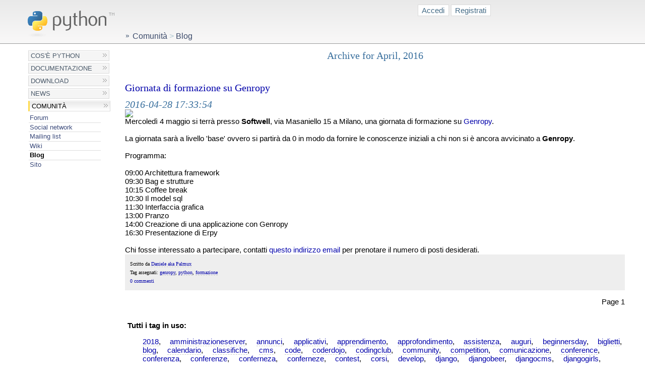

--- FILE ---
content_type: text/html; charset=utf-8
request_url: http://trac.python.it/blog/archive/2016/4/
body_size: 4193
content:
<!DOCTYPE html PUBLIC "-//W3C//DTD XHTML 1.0 Transitional//EN" "http://www.w3.org/TR/xhtml1/DTD/xhtml1-transitional.dtd">
<html xmlns="http://www.w3.org/1999/xhtml" xml:lang="it" lang="it">
<head>
  <meta http-equiv="content-type" content="text/html; charset=utf-8" />
  <title>Blog
  
 | Linguaggio di programmazione Python</title>
  <link rel="stylesheet" type="text/css" media="screen" id="screen-switcher-stylesheet"
        href="/styles/styles.css" />
  <link rel="stylesheet" type="text/css" media="sc&#82;een"
        href="/styles/netscape4.css" />
  <link rel="stylesheet" type="text/css" media="print"
        href="/styles/print.css" />

  
  
	
  
  <link rel="stylesheet" href="/static/sphene/sphblog/styles/base.css" />


  <link rel="stylesheet" href="/static/sphene/community/styles/base.css" />
  
    
      <link rel="alternate" title="Blog RSS Feed" href="/blog/feeds/latestposts/" type="application/rss+xml">
    
  

  <link rel="shortcut icon" href="/images/favicon.ico" type="image/ico" />
</head>

<body>
  <!-- Logo -->
  <h1 id="logoheader">
    <a href="/" id="logolink" accesskey="1"><img id="logo" src="/images/python-logo.gif" alt="homepage" border="0" /></a>
  </h1>

  <!-- Skip to Navigation -->
  <!--
  <div class="skiptonav"><a href="#left-hand-navigation" accesskey="2"><img src="/images/trans.gif" id="skiptonav" alt="skip to navigation" border="0" /></a></div>
  <div class="skiptonav"><a href="#content-body" accesskey="3"><img src="/images/trans.gif" id="skiptocontent" alt="skip to content" border="0" /></a></div>
  -->

  <div id="utility-menu">
    
    <div id="login-box">
        


<div id="login-box">

    <a href="/community/accounts/login/?next=/blog/archive/2016/4/" class="button">Accedi</a>

    <a href="/community/accounts/register/?next=/blog/archive/2016/4/" class="button">Registrati</a>

</div>


    </div>

  </div>

  <div id="left-hand-navigation">
    
  
    

  

<div id="menu">
  <ul class="level-one">
    
        


    <li><a href="/about/">Cos&#39;è Python</a></li>


    
        


    <li><a href="/doc/">Documentazione</a></li>


    
        


    <li><a href="/download/">Download</a></li>


    
        


    <li><a href="/news/">News</a></li>


    
        


    <li class="selected"><a href="/comunita/" class="selected">Comunità</a>
        
            
            <ul class="level-two">
                
                    


    <li><a href="/forum/">Forum</a></li>


                
                    


    <li><a href="/comunita/social/">Social network</a></li>


                
                    


    <li><a href="/comunita/mailing-list/">Mailing list</a></li>


                
                    


    <li><a href="/wiki/">Wiki</a></li>


                
                    


    <li class="selected"><a href="/blog/" class="selected">Blog</a>
        
    </li>


                
                    


    <li><a href="/comunita/sito/">Sito</a></li>


                
            </ul>
        
    </li>


    
  </ul>
</div>







	

  </div>
  
  <div id="content-body">
    <div id="body-main">
      <div id="content">
        
        
  
    <div id="breadcrumb">
      
    
        
            <a href="/comunita/" class="selected">Comunità</a>
            <span class="breadcrumb-separator">&gt;</span>
        
    
        
            Blog
        
    


    </div>
  

        

        

  

  

  
    
        <center><h2>Archive for April, 2016</h2></center>
    
  

  

  

  
    


      <div class="entrytitle">
	<h2><a href="/blog/2016/4/28/giornata-di-formazione-su-genropy/">Giornata di formazione su Genropy</a></h2>
	<h3>2016-04-28 17:33:54
            
        </h3>
      </div>
      <div class="entrybody">
	<div><img src="https://www.pycon.it/media/conference/sponsor/resized/genropy.jpg" border="0"/><br/>Mercoledì 4 maggio si terrà presso <b>Softwell</b>, via Masaniello 15 a Milano, una giornata di formazione su <a href="http://www.genropy.org">Genropy</a>. <br/><br/>La giornata sarà a livello 'base' ovvero si partirà da 0 in modo da fornire le conoscenze iniziali a chi non si è ancora avvicinato a <b>Genropy</b>.<br/><br/>Programma:<br/><br/>09:00 Architettura framework<br/>09:30 Bag e strutture<br/>10:15 Coffee break<br/>10:30 Il model sql<br/>11:30 Interfaccia grafica<br/>13:00 Pranzo<br/>14:00 Creazione di una applicazione con Genropy<br/>16:30 Presentazione di Erpy<br/><br/>Chi fosse interessato a partecipare, contatti <a href="mailto:giovanni.porcari@softwell.it">questo indirizzo email</a> per prenotare il numero di posti desiderati.<br/></div>
      </div>
      <div class="entrydetails">
	<p class="sphuser">Scritto da 


  <a href="/community/profile/635/">
    Daniele aka Palmux
  </a>

</p>
        <p class="sphtags">Tag assegnati: <a href="/blog/tag/genropy/" class="sphtag">genropy</a>, <a href="/blog/tag/python/" class="sphtag">python</a>, <a href="/blog/tag/formazione/" class="sphtag">formazione</a></p>
	<a href="/blog/2016/4/28/giornata-di-formazione-su-genropy/">0 commenti</a>
        
          
        
      </div>

  

  
  <p align="right">
  
  Page 1
  
  </p>
  

  
    <div class="sph_all_tags">
      <strong>Tutti i tag in uso:</strong>
      <ul>
      
        <li><a href="/blog/tag/2018/">2018</a></li>
      
        <li><a href="/blog/tag/amministrazioneserver/">amministrazioneserver</a></li>
      
        <li><a href="/blog/tag/annunci/">annunci</a></li>
      
        <li><a href="/blog/tag/applicativi/">applicativi</a></li>
      
        <li><a href="/blog/tag/apprendimento/">apprendimento</a></li>
      
        <li><a href="/blog/tag/approfondimento/">approfondimento</a></li>
      
        <li><a href="/blog/tag/assistenza/">assistenza</a></li>
      
        <li><a href="/blog/tag/auguri/">auguri</a></li>
      
        <li><a href="/blog/tag/beginnersday/">beginnersday</a></li>
      
        <li><a href="/blog/tag/biglietti/">biglietti</a></li>
      
        <li><a href="/blog/tag/blog/">blog</a></li>
      
        <li><a href="/blog/tag/calendario/">calendario</a></li>
      
        <li><a href="/blog/tag/classifiche/">classifiche</a></li>
      
        <li><a href="/blog/tag/cms/">cms</a></li>
      
        <li><a href="/blog/tag/code/">code</a></li>
      
        <li><a href="/blog/tag/coderdojo/">coderdojo</a></li>
      
        <li><a href="/blog/tag/codingclub/">codingclub</a></li>
      
        <li><a href="/blog/tag/community/">community</a></li>
      
        <li><a href="/blog/tag/competition/">competition</a></li>
      
        <li><a href="/blog/tag/comunicazione/">comunicazione</a></li>
      
        <li><a href="/blog/tag/conference/">conference</a></li>
      
        <li><a href="/blog/tag/conferenza/">conferenza</a></li>
      
        <li><a href="/blog/tag/conferenze/">conferenze</a></li>
      
        <li><a href="/blog/tag/conferneza/">conferneza</a></li>
      
        <li><a href="/blog/tag/conferneze/">conferneze</a></li>
      
        <li><a href="/blog/tag/contest/">contest</a></li>
      
        <li><a href="/blog/tag/corsi/">corsi</a></li>
      
        <li><a href="/blog/tag/develop/">develop</a></li>
      
        <li><a href="/blog/tag/django/">django</a></li>
      
        <li><a href="/blog/tag/djangobeer/">djangobeer</a></li>
      
        <li><a href="/blog/tag/djangocms/">djangocms</a></li>
      
        <li><a href="/blog/tag/djangogirls/">djangogirls</a></li>
      
        <li><a href="/blog/tag/djangovillage/">djangovillage</a></li>
      
        <li><a href="/blog/tag/documentazione/">documentazione</a></li>
      
        <li><a href="/blog/tag/ednoflife/">ednoflife</a></li>
      
        <li><a href="/blog/tag/eol/">eol</a></li>
      
        <li><a href="/blog/tag/europython/">europython</a></li>
      
        <li><a href="/blog/tag/euroscipy/">euroscipy</a></li>
      
        <li><a href="/blog/tag/evanti/">evanti</a></li>
      
        <li><a href="/blog/tag/eventi/">eventi</a></li>
      
        <li><a href="/blog/tag/evento/">evento</a></li>
      
        <li><a href="/blog/tag/firenze/">firenze</a></li>
      
        <li><a href="/blog/tag/formazione/">formazione</a></li>
      
        <li><a href="/blog/tag/forum/">forum</a></li>
      
        <li><a href="/blog/tag/framework/">framework</a></li>
      
        <li><a href="/blog/tag/genropy/">genropy</a></li>
      
        <li><a href="/blog/tag/guide/">guide</a></li>
      
        <li><a href="/blog/tag/guidovanrossum/">guidovanrossum</a></li>
      
        <li><a href="/blog/tag/ict/">ict</a></li>
      
        <li><a href="/blog/tag/impresaict/">impresaict</a></li>
      
        <li><a href="/blog/tag/internet/">internet</a></li>
      
        <li><a href="/blog/tag/iscrizioni/">iscrizioni</a></li>
      
        <li><a href="/blog/tag/itpug/">itpug</a></li>
      
        <li><a href="/blog/tag/lavoro/">lavoro</a></li>
      
        <li><a href="/blog/tag/learning/">learning</a></li>
      
        <li><a href="/blog/tag/lezione/">lezione</a></li>
      
        <li><a href="/blog/tag/lezioni/">lezioni</a></li>
      
        <li><a href="/blog/tag/libri/">libri</a></li>
      
        <li><a href="/blog/tag/linguaggi/">linguaggi</a></li>
      
        <li><a href="/blog/tag/machinelearning/">machinelearning</a></li>
      
        <li><a href="/blog/tag/manifestazioni/">manifestazioni</a></li>
      
        <li><a href="/blog/tag/movefile/">movefile</a></li>
      
        <li><a href="/blog/tag/odoo/">odoo</a></li>
      
        <li><a href="/blog/tag/offerte/">offerte</a></li>
      
        <li><a href="/blog/tag/opportunit%C3%A0/">opportunità</a></li>
      
        <li><a href="/blog/tag/pep/">pep</a></li>
      
        <li><a href="/blog/tag/php/">php</a></li>
      
        <li><a href="/blog/tag/principianti/">principianti</a></li>
      
        <li><a href="/blog/tag/progetti/">progetti</a></li>
      
        <li><a href="/blog/tag/progetto/">progetto</a></li>
      
        <li><a href="/blog/tag/programmazione/">programmazione</a></li>
      
        <li><a href="/blog/tag/programmazioneserver/">programmazioneserver</a></li>
      
        <li><a href="/blog/tag/psf/">psf</a></li>
      
        <li><a href="/blog/tag/pybirra/">pybirra</a></li>
      
        <li><a href="/blog/tag/pycon/">pycon</a></li>
      
        <li><a href="/blog/tag/pycon9/">pycon9</a></li>
      
        <li><a href="/blog/tag/pyconitalia/">pyconitalia</a></li>
      
        <li><a href="/blog/tag/pydata/">pydata</a></li>
      
        <li><a href="/blog/tag/pyfiorentina/">pyfiorentina</a></li>
      
        <li><a href="/blog/tag/pygame/">pygame</a></li>
      
        <li><a href="/blog/tag/pyhelpus/">pyhelpus</a></li>
      
        <li><a href="/blog/tag/pyhon/">pyhon</a></li>
      
        <li><a href="/blog/tag/python/">python</a></li>
      
        <li><a href="/blog/tag/python2/">python2</a></li>
      
        <li><a href="/blog/tag/python3/">python3</a></li>
      
        <li><a href="/blog/tag/pythonista/">pythonista</a></li>
      
        <li><a href="/blog/tag/pythonit/">pythonit</a></li>
      
        <li><a href="/blog/tag/rilasci/">rilasci</a></li>
      
        <li><a href="/blog/tag/rispsote/">rispsote</a></li>
      
        <li><a href="/blog/tag/scadenza/">scadenza</a></li>
      
        <li><a href="/blog/tag/scienza/">scienza</a></li>
      
        <li><a href="/blog/tag/social/">social</a></li>
      
        <li><a href="/blog/tag/sondaggio/">sondaggio</a></li>
      
        <li><a href="/blog/tag/spostarefile/">spostarefile</a></li>
      
        <li><a href="/blog/tag/startup/">startup</a></li>
      
        <li><a href="/blog/tag/startupcompetition/">startupcompetition</a></li>
      
        <li><a href="/blog/tag/streaming/">streaming</a></li>
      
        <li><a href="/blog/tag/supporto/">supporto</a></li>
      
        <li><a href="/blog/tag/sviluppo/">sviluppo</a></li>
      
        <li><a href="/blog/tag/talk/">talk</a></li>
      
        <li><a href="/blog/tag/tecnologia/">tecnologia</a></li>
      
        <li><a href="/blog/tag/telegram/">telegram</a></li>
      
        <li><a href="/blog/tag/tendenze/">tendenze</a></li>
      
        <li><a href="/blog/tag/thread/">thread</a></li>
      
        <li><a href="/blog/tag/tiobe/">tiobe</a></li>
      
        <li><a href="/blog/tag/training/">training</a></li>
      
        <li><a href="/blog/tag/trend/">trend</a></li>
      
        <li><a href="/blog/tag/trento/">trento</a></li>
      
        <li><a href="/blog/tag/tutorial/">tutorial</a></li>
      
        <li><a href="/blog/tag/udemy/">udemy</a></li>
      
        <li><a href="/blog/tag/versioni/">versioni</a></li>
      
        <li><a href="/blog/tag/video/">video</a></li>
      
        <li><a href="/blog/tag/web/">web</a></li>
      
        <li><a href="/blog/tag/youtube/">youtube</a></li>
      
      </ul>
    </div>
  

  <div class="sph_archive_list">
    <strong>Archivio</strong>
    



<ul>


  <li><a href='/blog/archive/2023/5/'>May, 2023</a> 2 articoli.</li>


  <li><a href='/blog/archive/2022/1/'>January, 2022</a> 1 articoli.</li>


  <li><a href='/blog/archive/2021/1/'>January, 2021</a> 2 articoli.</li>


  <li><a href='/blog/archive/2020/10/'>October, 2020</a> 1 articoli.</li>


  <li><a href='/blog/archive/2020/5/'>May, 2020</a> 1 articoli.</li>


  <li><a href='/blog/archive/2019/3/'>March, 2019</a> 1 articoli.</li>


  <li><a href='/blog/archive/2018/12/'>December, 2018</a> 1 articoli.</li>


  <li><a href='/blog/archive/2018/11/'>November, 2018</a> 1 articoli.</li>


  <li><a href='/blog/archive/2018/9/'>September, 2018</a> 2 articoli.</li>


  <li><a href='/blog/archive/2018/7/'>July, 2018</a> 1 articoli.</li>


  <li><a href='/blog/archive/2018/5/'>May, 2018</a> 3 articoli.</li>


  <li><a href='/blog/archive/2018/2/'>February, 2018</a> 1 articoli.</li>


  <li><a href='/blog/archive/2018/1/'>January, 2018</a> 2 articoli.</li>


  <li><a href='/blog/archive/2017/12/'>December, 2017</a> 2 articoli.</li>


  <li><a href='/blog/archive/2017/11/'>November, 2017</a> 2 articoli.</li>


  <li><a href='/blog/archive/2017/10/'>October, 2017</a> 1 articoli.</li>


  <li><a href='/blog/archive/2017/9/'>September, 2017</a> 4 articoli.</li>


  <li><a href='/blog/archive/2017/7/'>July, 2017</a> 2 articoli.</li>


  <li><a href='/blog/archive/2017/3/'>March, 2017</a> 1 articoli.</li>


  <li><a href='/blog/archive/2017/1/'>January, 2017</a> 1 articoli.</li>


  <li><a href='/blog/archive/2016/12/'>December, 2016</a> 1 articoli.</li>


  <li><a href='/blog/archive/2016/9/'>September, 2016</a> 2 articoli.</li>


  <li><a href='/blog/archive/2016/7/'>July, 2016</a> 1 articoli.</li>


  <li><a href='/blog/archive/2016/4/'>April, 2016</a> 1 articoli.</li>


  <li><a href='/blog/archive/2016/3/'>March, 2016</a> 1 articoli.</li>


  <li><a href='/blog/archive/2016/1/'>January, 2016</a> 2 articoli.</li>


  <li><a href='/blog/archive/2015/12/'>December, 2015</a> 1 articoli.</li>


  <li><a href='/blog/archive/2015/10/'>October, 2015</a> 1 articoli.</li>


  <li><a href='/blog/archive/2015/8/'>August, 2015</a> 1 articoli.</li>


  <li><a href='/blog/archive/2015/6/'>June, 2015</a> 1 articoli.</li>


  <li><a href='/blog/archive/2015/4/'>April, 2015</a> 1 articoli.</li>


  <li><a href='/blog/archive/2015/2/'>February, 2015</a> 1 articoli.</li>


  <li><a href='/blog/archive/2015/1/'>January, 2015</a> 1 articoli.</li>


  <li><a href='/blog/archive/2014/10/'>October, 2014</a> 2 articoli.</li>


  <li><a href='/blog/archive/2014/8/'>August, 2014</a> 3 articoli.</li>


  <li><a href='/blog/archive/2014/6/'>June, 2014</a> 1 articoli.</li>


  <li><a href='/blog/archive/2014/4/'>April, 2014</a> 1 articoli.</li>


  <li><a href='/blog/archive/2014/3/'>March, 2014</a> 3 articoli.</li>


  <li><a href='/blog/archive/2014/2/'>February, 2014</a> 4 articoli.</li>


  <li><a href='/blog/archive/2014/1/'>January, 2014</a> 1 articoli.</li>


  <li><a href='/blog/archive/2013/12/'>December, 2013</a> 1 articoli.</li>


  <li><a href='/blog/archive/2013/11/'>November, 2013</a> 2 articoli.</li>


  <li><a href='/blog/archive/2013/10/'>October, 2013</a> 1 articoli.</li>


  <li><a href='/blog/archive/2013/9/'>September, 2013</a> 1 articoli.</li>


  <li><a href='/blog/archive/2013/8/'>August, 2013</a> 1 articoli.</li>


  <li><a href='/blog/archive/2013/7/'>July, 2013</a> 5 articoli.</li>


  <li><a href='/blog/archive/2013/5/'>May, 2013</a> 1 articoli.</li>


  <li><a href='/blog/archive/2011/5/'>May, 2011</a> 1 articoli.</li>


  <li><a href='/blog/archive/2011/3/'>March, 2011</a> 1 articoli.</li>


  <li><a href='/blog/archive/2010/4/'>April, 2010</a> 2 articoli.</li>


  <li><a href='/blog/archive/2010/3/'>March, 2010</a> 3 articoli.</li>


  <li><a href='/blog/archive/2009/7/'>July, 2009</a> 1 articoli.</li>

</ul>

  </div>

  <p>
    <a href="/blog/feeds/latestposts/">Feed RSS</a>
  </p>



      </div>  

      <div id="footer">
        <div id="credits">
          <a href="/comunita/">Sito web gestito dalla Comunità Italiana Python</a><br/>
          <a href="http://www.timparkin.co.uk/" title="Design di Tim Parkin, uomo dello Yorkshire, fotografo e sviluppatore">Design di Tim Parkin</a> /
          <a href="http://www.develer.com/" title="Hosting e hardware forniti da Develer S.R.L.">Sito ospitato da Develer</a><br/>
          <a href="http://www.develer.com/"><img alt="Develer S.R.L." src="/images/develer-small.png" /></a>
        </div>
        Copyright &copy; 2007-2026, <a href='/comunita/'>Python Italia</a> - Cf 94144670489, P. Iva 05753460483<br/>
        Alcuni diritti riservati - <a href="http://creativecommons.org/licenses/by/3.0/deed.it">CC-BY</a>
      </div>

    </div>
  </div>
</body>
</html>



--- FILE ---
content_type: text/css
request_url: http://trac.python.it/styles/styles.css
body_size: 6751
content:
/* Main Styles for HTML Elements */
HTML, BODY
{
  margin: 0;
  padding: 0;
  font-family: Arial, Verdana, Geneva, "Bitstream Vera Sans", Helvetica, sans-serif;
  font-size: 103%;
  /* possibly both of these should be removed */
  color: #000;
  background-color: #FFF;
}

IMG
{
  border: 0;
}

H1,H2,H3,H4,H5 {
  font-family: Georgia, "Bitstream Vera Serif", "New York", Palatino, serif;
  font-weight:normal;
  line-height: 1em;
}

H1
{
  font-size: 160%;
  color: #234764;
  margin: 0.7em 0 0.7em 0;
  text-decoration: none;
}

H1 A {
  color: #234764;
}

#intro H1 {
  font-size:145%;
}
H2
{
  font-size: 140%;

  color: #366D9C;
  margin: 0.7em 0 0.7em 0;
}

H3
{
  font-size: 135%;
  font-style:italic;
  color: #366D9C;
  margin: 0.4em 0 0.0em 0;
}

H4
{
  font-size: 125%;
  color: #366D9C;
  margin: 0.4em 0 0.0em 0;
}

/* Logo */
#logoheader
{
  border: 0;
  margin: 0;
  padding: 1px;
  z-index: 1;
  background-color:#F7F7F7;
  background-image: url(../images/header-bg2.png);
  background-repeat: repeat-x;
  border-bottom: 1px solid #999999;
  height:84px;
  }

#logo
{
  width: 211px;
  height:71px;
  margin-top: 10px;
  margin-left: 3%;
}



/* main content section */
#content-body
{
  position: absolute;
  left: 0;
  top: 63px;
  width: 93.9%;
  z-index: 0;
  font-size:75%;
margin-left:3.5%;
min-width:660px;
}


#body-main
{

  padding: 0 0.55em 40px 0.0em;
  line-height: 1.4em;
  font-family: Arial, Verdana, Geneva, "Bitstream Vera Sans", Helvetica, sans-serif;
  margin-left: 16em;
}

#body-main {
  font-size:100%;
}


/* end subnav */
/* Left Hand Navigation */
#left-hand-navigation
{
  position: absolute;
  left: 3%;
  z-index: 1;
  top: 100px;
}

#menu
{

  padding:0;
  margin-bottom: 5px;
  width: 16em;
  font-size:75%;
}

#menu ul
{
  list-style: none;
  margin: 0;
  padding: 0;
  border: 0; 
}

#menu li
{
  display:inline;
}

#menu ul.level-one a
{
  display: block;
  border: 1px solid #DADADA;
  padding: 2px 2px 2px 4px;
  margin: 0 0 4px 1.4em;
  width: 12em !important;
  width /**/: 13.4em;
  font-family: Verdana, Geneva, "Bitstream Vera Sans", Helvetica, sans-serif;
  color: #4B5A6A;
  background-image: url(../images/nav-off-bg.png);
  background-position: top right;
  background-repeat: no-repeat;
  background-color:#F5F5F5;
  text-transform: uppercase
  
}

/*\*//*/
#menu ul.level-one a
{
  width: 13.4em !important;
}
/**/ 

#menu ul.level-one a:hover
{
  color:black;
  text-decoration:underline;
}

#menu ul.level-one a.selected
{
  background-image: url(../images/nav-on-bg.png);
  background-color: #FFFFFF;
  color:black;
  border-left:3px solid #FFDB4C;
}

#menu ul.level-two li:first-child a
{
  border-top:0;
}

#menu ul.level-two a
{

  background-image: none;
  background-color: transparent;
  display: block;
  border: 0;
  border-top: 1px solid #DDD;
  padding: 0.1em;
  margin: 0 3em 0px 1.5em;
  color: #3C4B7B;
  background: none;
  width: 11em !important;
  width /**/: 11.2em;  
  font-family: Arial, Verdana, Geneva, "Bitstream Vera Sans", Helvetica, sans-serif;
  text-transform: none;
}

#menu ul.level-two a:hover
{
  text-decoration: underline;
  color: black;
}


#menu ul.level-two a:visited
{
  color: #4C3B5B;
}

#menu ul.level-one ul.level-two a.selected
{
  background-image: url(../images/blank.gif);
  background-color: #FFFFFF;
  color:#000;
  border-left:0;
  
  font-weight:bold;
}

#menu li ul
{
  margin-bottom: 7px
}

#menu a
{
  text-decoration: none;
}

#menu ul.level-three a
{

  display: block;
  border: 0;
  padding: 0.1em;
  margin: 0 3em 0px 1.8em;
  padding-left:1em;
  color: #5E72A5;
  background-image: none;
  width: 10em !important;
  width /**/: 11.4em;  
  font-family: Arial, Verdana, Geneva, "Bitstream Vera Sans", Helvetica, sans-serif;
  font-size: 95%;
}

#menu ul.level-three a:hover
{
  text-decoration: underline;
  color: black;
}

#menu ul.level-three li.selected a.selected
{

  background-image: url(../images/bullet.gif);
  background-repeat: no-repeat;
  background-position: center left;
  color:#000;
  font-weight:normal;
}

#menu ul.level-three
{
margin-top:5px;
}

#left-hand-navigation h4
{
  font-family: Arial, Verdana, Geneva, "Bitstream Vera Sans", Helvetica, sans-serif;
  font-size: 77%;
  color: #4C5B6B;
  padding: 0.4em 0 0 1.5em;
  margin: 0.2em 0 0.3em 0;
}

#left-hand-navigation h4 a
{
  color:#4C5B6B;
  text-decoration:none;
  font-weight:bold;
}

#left-hand-navigation h4 a:hover
{
  color:black;
  text-decoration:underline;
}

#body-main a:link
{
  color: #00A;
  text-decoration:none;
  
}

#body-main a:visited
{
  color: #551A8B;
  text-decoration:none;
}

#body-main ul, #body-main li {
  margin-left:1em;
  padding-left:0;
}

/* Breadcrumb Trail */
#breadcrumb
{
  vertical-align: middle;
  color: #3A4969;
  font-size: 110%;
  margin-bottom:20px;
  background-image: url(../images/bullet.gif);
  padding-left:0.9em;
  background-repeat: no-repeat;
  background-position: left;
}

#breadcrumb a:link, #breadcrumb a:visited
{
  text-decoration: none;
  color: #3C4B6B;
}

#breadcrumb a:hover
{
  text-decoration: underline;
  color: black;
}

.breadcrumb-separator
{
  color:#ACC6D1;
}

#breadcrumb-text
{
  color: #3A4969;
  font-size: 0.9em;
  vertical-align: middle;
}

/* Utility Menu */
#utility-menu
{
  position: absolute;
  top: 0;
  right: 4%;
  height:85px;
  margin:0;
  padding:0;
  width:400px;
  z-index: 1;
  font-size: 88%;
  font-family: Arial, Verdana, Geneva, "Bitstream Vera Sans", Helvetica, sans-serif;
}

#utility-menu a
{
  text-decoration: none;
  padding: 0 0.5em 0 0.5em;
  color: #436A85;
}

#utility-menu a:hover
{
  text-decoration: underline;
}

#utility-menu #screen-switcher
{
 position:absolute;
 bottom:0;
 right:0;
 margin:0;
 padding:0;
}

#screen-switcher dl {
  margin:0;
  padding:0;
}

/* Search Box */
#searchbox {
  position: absolute;
  white-space: nowrap;
  top: 0;
  right: 0;
  width: 28.1em;
  vertical-align: middle;
  font-weight: bold;
  text-align: right;
}
#searchbox form {
  display:inline;
}
#search
{
  padding: 5px 5px 0 0;
  color: #A38E60;
}

#search .input-text
{
  margin-top: 3px;
  border: 1px solid #C4CCCC;
  background-color: #FFFFFF;
  vertical-align: top;
  font-weight:normal;
  font-size: 116%;
  width: 11em;
}

#search .input-button
{
  color: #223344;
  font-family: Arial, Verdana, Geneva, "Bitstream Vera Sans", Helvetica, sans-serif;
  font-weight: bold;
  font-size: 103%;
  border-top: 1px solid #C4CCCC;
  border-left: 1px solid #C4CCCC;
  border-bottom: 1px solid #6F7777;
  border-right: 1px solid #6F7777;
  background-color:  #F8F7F7;
  background-image: url(../images/button-on-bg.png);
  background-repeat: no-repeat;
  padding: 0px 0.2em 0px 0.2em;
  margin: 3px 0.4em 0px 0.4em;
  vertical-align: text-top;
}

/* Navigation Skipper */
#skiptonav
{
  height: 1px;
  width: 1px;
}

/* Document Navigation */
.homepage-box h4, #document-navigation h4, .externallinks h4
{
  font-family: Arial, Verdana, Geneva, "Bitstream Vera Sans", Helvetica, sans-serif;
  font-size: 94%;
  font-weight: bold;
  padding: 3px 0 4px 12px;
  margin-bottom:8px;
  border-bottom:3px solid #FFBC29;
  background-color: #F6F6F6;
  text-align: left;
  z-index: 0;
  -moz-border-radius-topleft: 16px;
}

#document-navigation
{
  font-family: Arial, Verdana, Geneva, "Bitstream Vera Sans", Helvetica, sans-serif;
  font-size:  98%;
  text-align: left;
  color: #3C4B6B;
  background-color: #F7F6F0;
  width: 15em;
  border: 1px solid #B7BECC;
  z-index: 999;
  float:right;
  margin: 0 12px 12px 12px;
  padding-bottom: 10px;
  list-style:none;
  -moz-border-radius-topleft: 12px;
  -moz-border-radius-bottomright: 12px;
}

#document-navigation ul
{
  list-style: none;
  display: block;
  border:0;
  padding: 0;
  margin: 0 3em 0 1.1em;
  color: #3C4B6B;
  background: none;
  width: auto;
  font-size: 103%;
  font-family: Arial, Verdana, Geneva, "Bitstream Vera Sans", Helvetica, sans-serif; 
}

#document-navigation a:link, #document-navigation a:visited 
{
  color:#3C4B6B;
  text-decoration:  none;
}

#document-navigation a:hover
{
  color: #000000;
  text-decoration: underline;
}

#document-navigation h4 a:link, #document-navigation  h4 a:visited
{
  color: #FFFFFF;
}


#document-navigation h4 a:hover
{
  color: #FFFFFF;

}
#document-navigation form {
  margin:12px;
}
#document-navigation input {
  margin-top:3px;
}
input.formbutton {
  color: #223344;
  font-family: Arial, Verdana, Geneva, "Bitstream Vera Sans", Helvetica, sans-serif;
  font-weight: bold;
  font-size: 103%;
  border-top: 1px solid #C4CCCC;
  border-left: 1px solid #C4CCCC;
  border-bottom: 1px solid #6F7777;
  border-right: 1px solid #6F7777;
  background-color:  #F8F7F7;
  vertical-align: text-top;
}
.formtextinput {
  border: 1px solid #C4CCCC;
  background-color: #FFFFFF;
  vertical-align: top;
  font-weight:normal;
  font-size: 116%;
}
#id {
  width:6em;
}
#document-navigation .inputbox {
  width:6em;
}

/* Add this so tables will correctly flow below document navigation div. */
div#content table {
  clear:right;
}

#selecteditem
{
  padding-left: 12px;
  background-image: url(../images/bullet.gif);
  background-repeat: no-repeat;
  background-position: center left;
}

#selecteditem a
{
  color: #000000;
}

#selecteditem a:hover
{
  text-decoration:none;
}

.group {
  background-image: url(../images/bullet.gif);
  background-repeat: no-repeat;
  background-position: center left;
  padding-left: 12px;
}
/* subnav */
#document-navigation ul.level-one {
    padding:0;
    margin:0 0 0 1.1em;
    font-size:88%
}
#document-navigation ul.level-one li {
    padding:0;
    margin:0;
}
#document-navigation li ul
{
  margin-bottom: 7px
}
#document-navigation ul.level-one a
{
  border: 0;
  border-bottom: 1px solid #DDD;
  color: #3C4B6B;
  width: 160px;
  display: block;
  padding:0;
  margin:0
}

#document-navigation ul.level-one a:hover
{
  text-decoration: underline;
  color: black;
}
#document-navigation ul.level-one a:link {
    border:0;
}
#document-navigation ul.level-one a:visited {
    border:0;
}
#document-navigation ul.level-one a.selected
{
  color:#000;
  font-weight: bold;
  border-left:0;
}
#document-navigation ul.level-two {
    padding:0;
    margin:0;
}
#document-navigation ul.level-two li {
    padding:0;
    margin:0;
}
#document-navigation ul.level-two a
{
  border: 0;
  margin: 0;
  padding:0 0 0 1em;
  color: #5E72A5;
  font-size:97%;
  display: block;
  width: 140px;
  
}

#document-navigation ul.level-two a:hover
{
  text-decoration: underline;
  color: black;
}

#document-navigation ul.level-two li.selected a.selected
{

  background-image: url(../images/bullet.gif);
  background-repeat: no-repeat;
  background-position: center left;
  color:#444;
  border:0;
  font-size:100%;
  font-weight:normal;
  font-style: italic;  
}
#document-navigation a
{
  text-decoration: none;
}

/* Quick Links */
ul.quicklinks
{
  margin-left: 0;
  padding-left: 0;
  list-style: none;
  margin: 0 0 0 1.5em;
  line-height:  1.2em;
}

ul.quicklinks li
{
  padding-left: 16px;
  background-image: url(../images/bullet.gif);
  background-repeat: no-repeat;
  background-position: 0 50%;
  font-family: Arial, Verdana, Geneva, "Bitstream Vera Sans", Helvetica, sans-serif;
  font-size: 77%;
}

ul.quicklinks a
{
  text-decoration:none;
  color: #3C4B6B;
}

ul.quicklinks a:hover
{
  text-decoration:underline;
  color: #000000;
}

#sidebar-wrapper
{
  position:relative;
  width:100%;
}

#sidebar {
  font-size:9px;
  float:left;
  top:35px;
  width:37%;
  height:auto;
  padding:0;
  border:0;
  margin:0;
  text-align:left;
  padding-bottom:10px;
}

#sidebar2 {
  font-size:9px;
  float:left;
  top:35px;
  width:25%;
  height:auto;
  padding:0;
  border:0;
  margin:0;
  text-align:left;
  padding-bottom:10px;
}
#sidebar3 {
  font-size:9px;
  float:left;
  top:35px;
  width:37%;
  border:0;
  height:auto;
  padding:0;
  margin:0;
  text-align:left;
  padding-bottom:10px;
}

.teaser {
  overflow:hidden;
  margin-top:5px;
  border:0;
  width:100%;
  text-align:left;
}

P.news
{
   padding-left:12px;
   margin:0 0 5px 0;
}

P A:link,P A:visited
{
   border-bottom:1px dashed #ccc;
}

P.news A:link {
   border-bottom: 1px dashed #21356F;
}
P.news A:visited
{
   border-bottom:1px dashed #DDD;
}

#body-main h1.pageheading {
  margin:40px 0 10px 0;
}
#body-main H2.news
{
  background-image: url(../images/bullet.gif);
  background-repeat: no-repeat;
  background-position: center left;
  padding-left:12px;
  margin:2em 0 1em 0;
  font-size:110%;
  color: #3C4B6B;  
  font-weight:normal;
  font-weight:bold;
}

#body-main H2.news A:link, #body-main H2.news A:visited
{
  text-decoration:none;
  color: #2A374B;
  
}

#body-main ul A:link,#body-main ul A:visited
{
   border-bottom:1px dashed #ccc;
}

/* Document Navigation */
#document-navigation h4, .homepage-box h4, .externallinks h4
{
  font-family: Arial, Verdana, Geneva, "Bitstream Vera Sans", Helvetica, sans-serif;
  font-size: 94%;
  font-weight: bold;
  padding: 3px 0 4px 12px;
  margin:0 0 0 0;
  text-align: left;
  z-index: 0;
  color:#FFFFFF;
  -moz-border-radius-topleft: 11px;
  background-color:#376A94;

}
/* news specific */
.news-section {
  margin-top:15px;
  min-height:40em;
  _height:40em;
}
.news-section h1 {
  margin:0 0 10px 0;
}
.news-section p {
   padding-left:12px;
   margin:0 0 2px 0;
}
.news-section .pubdate {
   padding:0 0 0 12px;
   margin:0 0 5px 0;
   color:#696969;
}
/* homepage specific */
#intro {
  margin-top:5px;
}
#intro h1 {
  margin:0 0 10px 0;
}
#intro p {
  margin-top:10px
}
.content-section {
  margin-top:15px;
}
.content-section h1 {
  margin:0 0 10px 0;
}
.content-section p {
   padding-left:12px;
   margin:0 0 5px 0;
}
.content-section .news-body {
   padding-left:12px;
   margin:0 0 5px 0;
}
.content-section .pubdate {
   padding:0 0 0 12px;
   margin:0 0 8px 0;
   color:#696969;
}
#homepage-boxes {
  width: 250px;
  float:right;
  margin: 0 0 6px 20px;
}

#homepage-boxes .homepage-box, .externallinks
{
  font-family: Arial, Geneva, "Bitstream Vera Sans", Helvetica, sans-serif;
  font-size:  98%;
  text-align: left;
  color: #3C4B6B;
  background-color: #FBFBF7;
  width: 240px;
  border: 1px solid #B7BECC;
  z-index: 999;
  float:right;
  padding-bottom: 10px;
  list-style:none;
  margin: 6px;
  -moz-border-radius-topleft: 12px;
  -moz-border-radius-bottomright: 12px;
  background-color: #F7F6F0;
}

#homepage-boxes .homepage-box ul, .externallinks ul
{
  list-style: none;
  display: block;
  border:0;
  padding: 0;
  margin: 0.5em 3em 0 1.1em;
  color: #3C4B6B;
  background: none;
  width: auto;
  font-family: Arial, Verdana, Geneva, "Bitstream Vera Sans", Helvetica, sans-serif;
  font-size: 103%;
  margin-left:0;
}

#homepage-boxes .homepage-box li, #content-body #body-main .externallinks li {
  padding-left:15px;
}


#homepage-boxes .homepage-box a:link, .externallinks a:link
{
  color: #00A;
  text-decoration:  none;
  border-width:0;
  border-bottom:1px dashed #ccc;  
}

#homepage-boxes .homepage-box a:visited, .externallinks a:visited 
{
  color: #551A8B;
  text-decoration:  none;
  border-width:0;
  border-bottom:1px dashed #ccc;  
}

#homepage-boxes .homepage-box a:hover, .externallinks a:hover
{
  color: #000000;
  text-decoration: underline;
}

#homepage-boxes .items, .externallinks .items {
  padding-left: 12px;
}

#homepage-boxes .homepage-box .items a:link, .externallinks .items a:link
{
  color: #33D;
  border-bottom:1px dashed #CCC; 
}

#homepage-boxes .homepage-box .items a:visited, .externallinks .items a:visited
{
  color: #854ABB;
  border-bottom:1px dashed #CCC; 
}

.homepage-box li.more {
  text-align:right;
}
#skiptonav {
  position:absolute;
}

/* additional rest styles */

a.toc-backref {
  color: inherit ! important;
}

ul.auto-toc {
  list-style-type: none;
}

p.admonition-title {
  color:red;
}

pre.literal-block, pre.doctest-block {
  padding: 10px;
  font-size: 115%;
  background-color: #E0E0FF;
}

div.topic {
  margin: 2em;
}

p.topic-title {
  font-weight: bold;
}

div.admonition, div.attention, div.caution, div.danger, div.error,
div.hint, div.important, div.note, div.tip, div.warning {
  margin: 2em;
  border-style: solid;
  border-color: #CCC;
  border-width: thin 0 0 thin;
  padding: 0 0.5em 0em 1em;
}

div.admonition p.admonition-title, div.hint p.admonition-title,
div.important p.admonition-title, div.note p.admonition-title,
div.tip p.admonition-title {
  font-weight: bold;
  font-size: 110%;
}

div.attention p.admonition-title, div.caution p.admonition-title,
div.danger p.admonition-title, div.error p.admonition-title,
div.warning p.admonition-title {
  color: red;
  font-weight: bold;
  font-size: 110%;
}

ol.arabic {
  list-style: decimal }

ol.loweralpha {
  list-style: lower-alpha }

ol.upperalpha {
  list-style: upper-alpha }

ol.lowerroman {
  list-style: lower-roman }

ol.upperroman {
  list-style: upper-roman }

/* used to remove borders from tables and images */
.borderless, table.borderless td, table.borderless th {
  border: 0 }

table.borderless td, table.borderless th {
  /* Override padding for "table.docutils td" with "! important".
     The right padding separates the table cells. */
  padding: 0 0.5em 0 0 ! important }

img.hspaced {
  padding-left: 1em;
  padding-right: 1em; }

/* General Table Style ?? built for sigs page */

#sigindex {
  border-collapse:collapse;
  width:100%;
}

#sigindex THEAD {
  border-bottom: 2px solid #CCC;
}

#sigindex TH {
  padding: 0.5em 0.2em 0.5em 0.2em  ;
  text-align:left;
}

#sigindex TD {
  padding: 0.5em 0.2em 0.5em 0.2em  ;
  border-bottom: 1px dotted #CCC;
}

blockquote {
  margin-left:1em;
  padding-left:1em;
  border-left:1px solid #CCC;
}

#sidebar-wrapper {
display:none;
}

.more {
  text-align:right;
}

#content-body #homepage-boxes a.more {
  display:block;
  padding:3px 10px 0 0;
  border-bottom:0;
}

.homepage-box div {
  padding: 0 15px 0 15px;
}



#utility-menu dl {
font-size:80%;
text-align:right;
font-weight:bold;
}

#utility-menu dd {
display:inline;
margin:0;
padding:0 0 0 8px;
font-weight:normal;
}

#utility-menu dd a {
margin:0;
padding:0;
color:#888;
}

#utility-menu dt {
margin:0;
}

#siteinfo.homepage-box h1 {
  font-size:70%;
  margin:8px 0 0 0 ;
  padding:0;
  font-family: Arial, Verdana, Geneva, "Bitstream Vera Sans", Helvetica, sans-serif;
  font-size: 103%;
}

#siteinfo.homepage-box div div {
  margin-left:0;
  padding:0;
}
#footer {
   margin:3em 0 0 0; 
   padding:1em 0 1em 0;
   border-top:1px dotted #CCC;
   bottom:0;
   font-size:75%;
   position:relative;
   clear:both;
}
#footer a:visited, #footer a:link {
  color:#666;
  display:inline;
}
#footer a:hover {
  color:#333;
  display:inline;
}
#footer #credits {
  position:absolute;
  top:0;
  right:0;
  margin:1em 0 0 0; 
}
#footer #copyright {
  text-align: center;
  margin: 0;
  padding: 0;
}
ul#iconbar li
{
   display: inline;
 }


#searchbox a.reference, #searchbox span.reference {
position:absolute;
top:2.9em;
right:8.3em;
font-size:85%;
color:#339;
text-decoration:none;
font-weight:normal;
}

#searchbox a.reference {
  border-bottom:1px dotted #CCC;
}

iframe {
      margin-top:20px;
    }

#content {
    min-height:500px;
      _height:500px;
      font-size:115%;
    }

/* For Meeting Minutes */
.action {
  color:#B00;
}

/* For Meeting Minutes */
.followup {
  color: #00A;
}

/* For Meeting Minutes */
.progress {
  color: #090;
}

/* For Meeting Minutes */
.minutes-title {
  text-align: center;
  font-family: Georgia, "Bitstream Vera Serif", "New York", Palatino, serif;
  font-size: 160%;
  font-weight: bold;
  line-height: 120%;
  color: #234764;
  margin-bottom: 1.0em;
}

#body-main div.success {
  margin-left: -15px;
}

#body-main .success p a {
    display:inline;
  }

#body-main .success p {
    margin:4px 8px;
  }

/* For PEP header blocks */
.rfc2822 th.field-name {
  text-align: right;
  padding-right: 0.5em;
}

/* For field lists */
th.field-name {
  text-align: left;
  padding-right: 0.5em;
}

#applications h5 {
  margin:0;
  font-family: Arial, Verdana, Geneva, "Bitstream Vera Sans", Helvetica, sans-serif;
  font-size: 103%;
  margin: 0 0 0.2em 1em;
  font-weight:bold;
}

#content-body #applications h5 a:visited, 
#content-body #applications h5 a:link {
  color:#444;
  border:0;
}

#applications p {
  font-size: 85%;
  width:100%;
  margin: 0 0 0.5em 0.5em;
  font-family: Arial, Verdana, Geneva, "Bitstream Vera Sans", Helvetica, sans-serif;
  padding:0;
}

.diff-header {
        font-weight: bold;
}

.diff-title {
        background-color: #C0C0C0;
}

.diff-added {
        background-color: #E0FFE0;
        vertical-align: sub;
}

.diff-removed {
        background-color: #FFFFE0;
        vertical-align: sub;
}

.diff-added span {
        background-color: #80FF80;
}

.diff-removed span {
        background-color: #FFFF80;
}

/*
 * This is a set of styles for the embedding of videos such as you see on
 * youtube.com and such.  The www.python.org/docs/av/5minutes/ page is
 * collecting these and you'll see them used in the videoframe.html file
 * there.
 */

.videoframes {
  padding: 0;
  border-collapse: collapse;
}

.videoframes .title {
  /* Size and Placement */
  margin: 0;
  padding: 3px 6px 2px 6px;
  width: 668px;

  /* Background and Color */
  background: #3775a9; /* Python Blue */
  color: white;
  -moz-background-clip: -moz-initial;
  -moz-background-origin: -moz-initial;
  -moz-background-inline-policy: -moz-initial;

  /* Typeography */
  font-family: Verdana, sans-serif;
  font-size: 120%;
  font-size-adjust: none;
  font-stretch: normal;
  font-style: normal;
  font-variant: normal;
  font-weight: normal;
  line-height: 1.3;
  text-align: left;
  text-decoration: none;
}

.videoframes .author {
  /* Size and Placement */
  width: 668px;
  padding: 2px 6px 1px 6px;
  margin: 0;

  /* Background and Color */
  background-color: #e0e0e0;
  background-repeat: repeat-x;
  color: #000000;
  -moz-background-clip: -moz-initial;
  -moz-background-origin: -moz-initial;
  -moz-background-inline-policy: -moz-initial;

  /* Typeography */
  font-family: Verdana, sans-serif;
  font-size: 100%;
  font-size-adjust: none;
  font-stretch: normal;
  font-style: normal;
  font-variant: normal;
  font-weight: normal;
  line-height: 1.3;
  text-align: left;
}

.videoframes .abstract {
  /* Size and Placement */
  width: 654px;
  padding: 2px 6px 4px 20px;
  margin: 0;

  font-style: italic;
  background-color: #e0e0e0;
}

.videoframes .viewscreen {
  /* Size and Placement */
  width: 640px;
  padding: 4px 20px 4px 20px;
  margin: 0;

  /* Background and Color */
  background-color: #e0e0e0;
}

.videoframes .followup {
  /* Size and Placement */
  width: 640px;
  margin: 0 0 30px 0;

  font-size: 105%;
  text-align: center;
  color: black;
}

.first {
  /* Override more specific margin styles with "! important". */
  margin-top: 0 ! important;
}

.last, .with-subtitle {
  margin-bottom: 0 ! important;
}

div.sidebar {
  margin-left: 1em;
  border: 1px solid #999999;
  padding: 1em;
  background-color: #F7F7F7;
  width: 40%;
  float: right;
  clear: right;
}

p.sidebar-title {
  font-family: sans-serif;
  font-weight: bold;
  font-size: larger;
  text-align: center;
  margin-top: 0;
  margin-bottom: 10px;
}

p.sidebar-title a:link, p.sidebar-title A:visited
{
   border-bottom: none;
}

p.sidebar-subtitle {
  font-family: sans-serif;
  font-weight: bold;
  margin-top: 0;
  text-align: center;
}

.clear-right h2 {
  clear: right;
}

.align-right {
  margin-left: 1em;
}


/* 
**  Styles added for python.it website
*/

.left { float: left; }
.right { float: right; }
.clear { clear: both; }

/* Django messages for generic pages */
div.message {
  border: 1px solid #B7BECC;
  background-color: #F7F6F0;
  margin-bottom: 0.5em;
  padding: 0.4em;
}

div.message ul {
  margin: 0;
}


/* Form error messages */
/* TODO: the red strip is too wide! */
ul.errorlist {
  background-color: red;
  margin: 0;
}

ul.errorlist li {
  list-style-type: none;
  margin-left: 0;
}


/* Links to not existent wiki pages */
#body-main a.sph_nonexistent {
  color: #c00;
}


/* Remove the dotted border under links from images attached 
 * to wiki pages */
p a.attachment:link, p a.attachment:visited {
    border-bottom: none;
}


/* Style for the login box in header */
#login-box { 
  padding-top: 0.4em;
}

#login-box a {
  padding: 0.15em 0.5em;
}

#login-box a.button {
  border: 1px solid #dadada;
  background-color: white;
}

.homepage-box .feed li {
  padding-left: 16px;
  background-image: url(../images/bullet.gif);
  background-repeat: no-repeat;
  background-position: 0 6px;
}

/* Used in /doc/libri/ -- it may be more general. */
img.book-cover {
  margin-top: 1em;
  margin-bottom: 1em;
  margin-right: .75em;
}


--- FILE ---
content_type: text/css
request_url: http://trac.python.it/styles/netscape4.css
body_size: 502
content:
#left-hand-navigation
{
/*/*//*/
    position:absolute;
    left:5px;
    top:10em;
    z-index:1;
    font-family: Arial, Helvetica, sans-serif;
    font-size:0.75em;
/* */
}

#left-hand-navigation a
{
/*/*//*/
    color: #3C4B6B;
/* */
}

#google
{
/*/*//*/
    display:none;
/* */
}

#content-body
{
/*/*//*/
    position:absolute;
    top:7em;
    left:9em;
    width:100%;
    z-index:1;
    font-family: Arial, Helvetica, sans-serif;
    font-size:0.82em;
/* */
}

#content-body a
{
/*/*//*/
    color: #3C4B6B;
/* */
}

#document-navigation
{
/*/*//*/
    position: relative;
    top:20px;
    left:0%;
    z-index:1;
    padding:10px;
/* */
}

#border-corner
{
/*/*//*/
    display:none;
/* */
}

#smallcorner
{
/*/*//*/
    display:none;
/* */
}

#searchcorner
{
/*/*//*/
    display:none;
/* */
}



#logoheader
{
/*/*//*/
    position:absolute;
    top:0;
    border:0 none;
    left:0;
    padding:10px;
    font-size: medium;
    z-index: 1
/* */
}

#logo
{
/*/*//*/
   width:20px;
/* */
}

#logolink
{
/*/*//*/
    border:none;
/* */
}

#search
{
/*/*//*/
    border: none;
    padding-top:20px;
    font-family: Verdana, Helvetica, sans-serif;
    font-size:0.9em;
    padding-top:5em;
/* */
}

#skiptonav
{
/*/*//*/
    border: 0px none;
    display:none;
/* */
}

#breadcrumb
{
/*/*//*/
    position:absolute;
    top:0px;
/* */
}

#utility-menu
{
/*/*//*/
    position:absolute;
    top:8em;
    font-family: Arial, Helvetica, sans-serif;
    font-size:0.75em;
/* */
}

#utility-menu a
{
/*/*//*/
    color: #3C4B6B;
/* */
}

ul
{
/*/*//*/
    list-style: none;
    padding:0;
    margin-left:-20px;
/* */
}

--- FILE ---
content_type: text/css
request_url: http://trac.python.it/static/sphene/sphblog/styles/base.css
body_size: 334
content:
.sph_all_tags {
  margin: 5px;
  margin-top: 30px;
}

.sph_all_tags ul {
  list-style-type: none;
}

.sph_all_tags li {
  display: inline;
}

.sph_all_tags li:last-child:after {
  content:'';
}

.sph_all_tags li:after {
  content:', ';
}

.entrytitle {
  margin-top: 3em;
}

.entrydetails {
  background-color: #eee;
  padding: 1em;
}

.entrydetails * {
  padding: 0px; margin: 0px;
}

.entrydetails, .entrydetails p {
  font-size: 10px;
  line-height: inherit;
  font-family:Georgia,"Times New Roman",Times,serif;
}

.sphboard_post_list td.sphblog_post {
  border: none;
}
.sphboard_post_list th.sphblog_comments_heading {
  border: none;
}




--- FILE ---
content_type: text/css
request_url: http://trac.python.it/static/sphene/community/styles/base.css
body_size: 625
content:

    .sphform input[type="text"],
    .sphform input[type="password"],
    .sphform select {
      width: 100%;
      border: 1px solid black;
      padding: 3px;
    }
    .sphform textarea {
      width: 100%;
      border: 1px solid black;
      padding: 3px;
    }
    .sphform .separator {
      margin: 20px;
      height: 30px;
    }
    .sphform .separator th {
      border-top: 1px solid gray;
    }
    
    .sph_object_list {
      border-collapse: collapse;
      width: 100%;
    }

    .sph_object_list th,
    .sph_object_list td {
      border: 1px solid black;
      padding: 5px;
    }

    /* Small hack to have the signature not display outside of the board. */
    .signature {
      display: none;
    }


  /* administration */
  .sph_options a:before { content: " [ "; }
  .sph_options a:after { content: " ] "; }

  .sph_options { white-space: nowrap; }
  .sph_rolename { white-space: nowrap; }



/* wiki links - need to be here because the board also makes use of wikilinks */
/* This should be cleaned up one day to do the same as with jsincludes        */
    .sph_nonexistent {
      color: #cc0000;
    }
    .sph_nonexistent:after {
      vertical-align: super;
      font-size: xx-small;
      content: "?";
    }

.sph_community_profile {
  float: left;
}

.sph_community_blocks {
  float:left;
  border-left: 1px solid gray;
  padding-left: 2em;
  margin-left: 2em;
  max-width: 50%;
}


--- FILE ---
content_type: text/css
request_url: http://trac.python.it/styles/print.css
body_size: 304
content:
#left-hand-navigation, #google, #document-navigation, #border-corner, #smallcorner, #searchcorner, #logo, #search, #utility-menu, #skiptonav
{
  display:none;
}

#content-body
{
  font-family: Georgia, "Bitstream Vera Serif", "New York", Palatino, serif;
  font-size:11pt;
}

#content-body a
{
  color: #000000;
  text-decoration:none;
  display:inline;
}

pre {
  font-size:10pt;
}

#body-main a
{
  font-weight:bold;
}


h1
{
  font-size:14pt;
}

iframe {
  display:none;
}

#footer {
  display:none;
}
